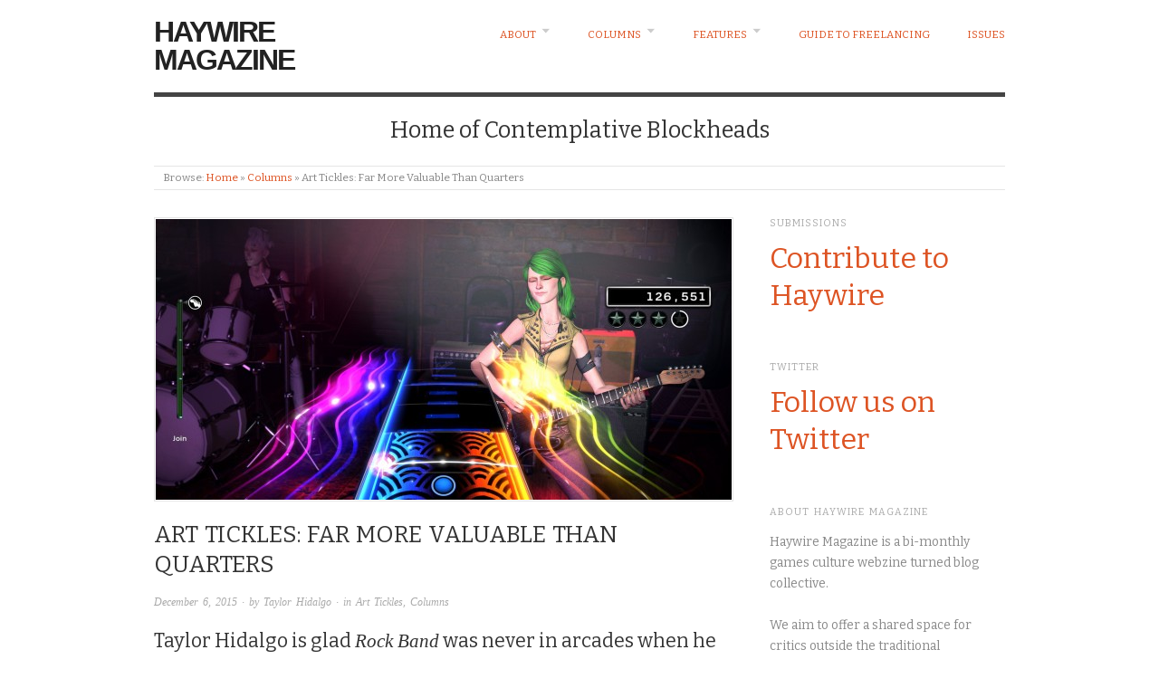

--- FILE ---
content_type: text/html; charset=UTF-8
request_url: https://haywiremag.com/columns/art-tickles-far-more-valuable-than-quarters/
body_size: 8840
content:
<!doctype html>
<html lang="en-US">
<head>
<meta http-equiv="Content-Type" content="text/html; charset=UTF-8" />
<meta http-equiv="X-UA-Compatible" content="IE=edge,chrome=1">
    
<!-- Mobile viewport optimized -->
<meta name="viewport" content="width=device-width,initial-scale=1">


<!-- Title -->
<link rel="profile" href="http://gmpg.org/xfn/11" />
<link rel="pingback" href="https://haywiremag.com/xmlrpc.php" />

<!-- WP Head -->
<title>Art Tickles: Far More Valuable Than Quarters &#8211; Haywire Magazine</title>
<meta name='robots' content='max-image-preview:large' />

<meta name="template" content="Origin 0.6.0" />
<link rel='dns-prefetch' href='//secure.gravatar.com' />
<link rel='dns-prefetch' href='//fonts.googleapis.com' />
<link rel='dns-prefetch' href='//s.w.org' />
<link rel='dns-prefetch' href='//v0.wordpress.com' />
<link rel="alternate" type="application/rss+xml" title="Haywire Magazine &raquo; Feed" href="https://haywiremag.com/feed/" />
		<script type="text/javascript">
			window._wpemojiSettings = {"baseUrl":"https:\/\/s.w.org\/images\/core\/emoji\/13.0.1\/72x72\/","ext":".png","svgUrl":"https:\/\/s.w.org\/images\/core\/emoji\/13.0.1\/svg\/","svgExt":".svg","source":{"concatemoji":"https:\/\/haywiremag.com\/wp-includes\/js\/wp-emoji-release.min.js?ver=ec1d71ae9b3b1fc1c75a5e4a5fc33c74"}};
			!function(e,a,t){var n,r,o,i=a.createElement("canvas"),p=i.getContext&&i.getContext("2d");function s(e,t){var a=String.fromCharCode;p.clearRect(0,0,i.width,i.height),p.fillText(a.apply(this,e),0,0);e=i.toDataURL();return p.clearRect(0,0,i.width,i.height),p.fillText(a.apply(this,t),0,0),e===i.toDataURL()}function c(e){var t=a.createElement("script");t.src=e,t.defer=t.type="text/javascript",a.getElementsByTagName("head")[0].appendChild(t)}for(o=Array("flag","emoji"),t.supports={everything:!0,everythingExceptFlag:!0},r=0;r<o.length;r++)t.supports[o[r]]=function(e){if(!p||!p.fillText)return!1;switch(p.textBaseline="top",p.font="600 32px Arial",e){case"flag":return s([127987,65039,8205,9895,65039],[127987,65039,8203,9895,65039])?!1:!s([55356,56826,55356,56819],[55356,56826,8203,55356,56819])&&!s([55356,57332,56128,56423,56128,56418,56128,56421,56128,56430,56128,56423,56128,56447],[55356,57332,8203,56128,56423,8203,56128,56418,8203,56128,56421,8203,56128,56430,8203,56128,56423,8203,56128,56447]);case"emoji":return!s([55357,56424,8205,55356,57212],[55357,56424,8203,55356,57212])}return!1}(o[r]),t.supports.everything=t.supports.everything&&t.supports[o[r]],"flag"!==o[r]&&(t.supports.everythingExceptFlag=t.supports.everythingExceptFlag&&t.supports[o[r]]);t.supports.everythingExceptFlag=t.supports.everythingExceptFlag&&!t.supports.flag,t.DOMReady=!1,t.readyCallback=function(){t.DOMReady=!0},t.supports.everything||(n=function(){t.readyCallback()},a.addEventListener?(a.addEventListener("DOMContentLoaded",n,!1),e.addEventListener("load",n,!1)):(e.attachEvent("onload",n),a.attachEvent("onreadystatechange",function(){"complete"===a.readyState&&t.readyCallback()})),(n=t.source||{}).concatemoji?c(n.concatemoji):n.wpemoji&&n.twemoji&&(c(n.twemoji),c(n.wpemoji)))}(window,document,window._wpemojiSettings);
		</script>
		<style type="text/css">
img.wp-smiley,
img.emoji {
	display: inline !important;
	border: none !important;
	box-shadow: none !important;
	height: 1em !important;
	width: 1em !important;
	margin: 0 .07em !important;
	vertical-align: -0.1em !important;
	background: none !important;
	padding: 0 !important;
}
</style>
	<link rel='stylesheet' id='style-css'  href='https://haywiremag.com/wp-content/themes/origin/style.css?ver=0.6.0' type='text/css' media='all' />
<link rel='stylesheet' id='mediaelement-css'  href='https://haywiremag.com/wp-includes/js/mediaelement/mediaelementplayer-legacy.min.css?ver=4.2.16' type='text/css' media='all' />
<link rel='stylesheet' id='wp-mediaelement-css'  href='https://haywiremag.com/wp-includes/js/mediaelement/wp-mediaelement.min.css?ver=ec1d71ae9b3b1fc1c75a5e4a5fc33c74' type='text/css' media='all' />
<link rel='stylesheet' id='origin_fancybox-stylesheet-css'  href='https://haywiremag.com/wp-content/themes/origin/js/fancybox/jquery.fancybox-1.3.4.css?ver=1' type='text/css' media='screen' />
<link rel='stylesheet' id='font-bitter-css'  href='//fonts.googleapis.com/css?family=Bitter&#038;ver=1' type='text/css' media='screen' />
<link rel='stylesheet' id='jetpack-subscriptions-css'  href='https://haywiremag.com/wp-content/plugins/jetpack/modules/subscriptions/subscriptions.css?ver=10.4.2' type='text/css' media='all' />
<script type='text/javascript' src='https://haywiremag.com/wp-includes/js/jquery/jquery.min.js?ver=3.5.1' id='jquery-core-js'></script>
<script type='text/javascript' src='https://haywiremag.com/wp-includes/js/jquery/jquery-migrate.min.js?ver=3.3.2' id='jquery-migrate-js'></script>
<link rel="https://api.w.org/" href="https://haywiremag.com/wp-json/" /><link rel="alternate" type="application/json" href="https://haywiremag.com/wp-json/wp/v2/posts/6024" /><link rel="EditURI" type="application/rsd+xml" title="RSD" href="https://haywiremag.com/xmlrpc.php?rsd" />
<link rel="wlwmanifest" type="application/wlwmanifest+xml" href="https://haywiremag.com/wp-includes/wlwmanifest.xml" /> 
<link rel="canonical" href="https://haywiremag.com/columns/art-tickles-far-more-valuable-than-quarters/" />
<link rel='shortlink' href='https://wp.me/p3gqwT-1za' />
<link rel="alternate" type="application/json+oembed" href="https://haywiremag.com/wp-json/oembed/1.0/embed?url=https%3A%2F%2Fhaywiremag.com%2Fcolumns%2Fart-tickles-far-more-valuable-than-quarters%2F" />
<link rel="alternate" type="text/xml+oembed" href="https://haywiremag.com/wp-json/oembed/1.0/embed?url=https%3A%2F%2Fhaywiremag.com%2Fcolumns%2Fart-tickles-far-more-valuable-than-quarters%2F&#038;format=xml" />

	<style type="text/css">

		/* Font size. */
					html { font-size: 17px; }
		
		/* Font family. */
					body { font-family: 'Bitter', serif; }
		
		/* Link color. */
					a, a:visited, #footer a:hover, .entry-title a:hover { color: #dd5424; }
			#respond #submit, .button, a.button, .wpcf7-submit, #loginform .button-primary { background-color: #dd5424; }
				a:hover, a:focus { color: #000; }

		/* Custom CSS. */
		
	
	</style>	

<link rel="icon" href="https://haywiremag.com/wp-content/uploads/2016/03/HaywireTwitterAvatar3-150x150.jpg" sizes="32x32" />
<link rel="icon" href="https://haywiremag.com/wp-content/uploads/2016/03/HaywireTwitterAvatar3.jpg" sizes="192x192" />
<link rel="apple-touch-icon" href="https://haywiremag.com/wp-content/uploads/2016/03/HaywireTwitterAvatar3.jpg" />
<meta name="msapplication-TileImage" content="https://haywiremag.com/wp-content/uploads/2016/03/HaywireTwitterAvatar3.jpg" />
<style type="text/css" id="wp-custom-css">/*
You can add your own CSS here.

Click the help icon above to learn more.
*/

#comments-template, p.credit {
	display: none;
}

div.entry-meta {
	margin: 0 0 .75em 0;
}

div.entry-content > p {
	margin: 0 0 1.5em 0;	
}

div.entry-content > hr {
	margin: 1em 0 1em 0;
}

div.entry-content > p + hr {
	margin-top: -.5em;
}

a {
	transition: color 300ms ease;
}</style>
</head>

<body class="wordpress  en_US parent-theme y2026 m01 d29 h19 thursday logged-out singular singular-post singular-post-6024">

	
	<div id="container">
		
		<div class="wrap">

				
			<div id="header">
	
					
					<div id="branding">
						
																		<div class="site-title"><a href="https://haywiremag.com/" rel="home">Haywire Magazine</a></div>
				
											
					</div><!-- #branding -->
					
					
	
	<div id="menu-primary" class="site-navigation menu-container" role="navigation">

		<span class="menu-toggle">Menu</span>

		
		<div class="menu"><ul id="menu-primary-items" class="nav-menu"><li id="menu-item-87" class="menu-item menu-item-type-post_type menu-item-object-page menu-item-has-children menu-item-87"><a href="https://haywiremag.com/about/">About</a>
<ul class="sub-menu">
	<li id="menu-item-933" class="menu-item menu-item-type-post_type menu-item-object-page menu-item-933"><a href="https://haywiremag.com/contact/">Contact</a></li>
	<li id="menu-item-157" class="menu-item menu-item-type-post_type menu-item-object-page current-post-parent menu-item-157"><a href="https://haywiremag.com/contribute/">Contribute</a></li>
	<li id="menu-item-86" class="menu-item menu-item-type-post_type menu-item-object-page menu-item-86"><a href="https://haywiremag.com/team/">Editorial Board</a></li>
	<li id="menu-item-1162" class="menu-item menu-item-type-post_type menu-item-object-page menu-item-1162"><a href="https://haywiremag.com/ethics-statement/">Ethics Statement</a></li>
</ul>
</li>
<li id="menu-item-1322" class="menu-item menu-item-type-taxonomy menu-item-object-category current-post-ancestor current-menu-parent current-post-parent menu-item-has-children menu-item-1322"><a href="https://haywiremag.com/category/columns/">Columns</a>
<ul class="sub-menu">
	<li id="menu-item-1358" class="menu-item menu-item-type-taxonomy menu-item-object-category current-post-ancestor current-menu-parent current-post-parent menu-item-1358"><a href="https://haywiremag.com/category/columns/art-tickles/">Art Tickles</a></li>
	<li id="menu-item-5647" class="menu-item menu-item-type-taxonomy menu-item-object-category menu-item-5647"><a href="https://haywiremag.com/category/columns/due-diligence/">Due Diligence</a></li>
	<li id="menu-item-1323" class="menu-item menu-item-type-taxonomy menu-item-object-category menu-item-1323"><a href="https://haywiremag.com/category/columns/off-the-grid/">Off The Grid</a></li>
	<li id="menu-item-6970" class="menu-item menu-item-type-taxonomy menu-item-object-category menu-item-6970"><a href="https://haywiremag.com/category/columns/opened-world/">Opened World</a></li>
	<li id="menu-item-9991" class="menu-item menu-item-type-taxonomy menu-item-object-category menu-item-9991"><a href="https://haywiremag.com/category/columns/lets-place/">Let&#8217;s Place</a></li>
</ul>
</li>
<li id="menu-item-1319" class="menu-item menu-item-type-taxonomy menu-item-object-category menu-item-has-children menu-item-1319"><a href="https://haywiremag.com/category/features/">Features</a>
<ul class="sub-menu">
	<li id="menu-item-1321" class="menu-item menu-item-type-taxonomy menu-item-object-category menu-item-1321"><a href="https://haywiremag.com/category/features/from-the-editor/">From The Editor</a></li>
	<li id="menu-item-1320" class="menu-item menu-item-type-taxonomy menu-item-object-category menu-item-1320"><a href="https://haywiremag.com/category/features/reposts/">Reposts</a></li>
</ul>
</li>
<li id="menu-item-5355" class="menu-item menu-item-type-post_type menu-item-object-page menu-item-5355"><a href="https://haywiremag.com/guide-to-freelancing/">Guide to Freelancing</a></li>
<li id="menu-item-1328" class="menu-item menu-item-type-taxonomy menu-item-object-category menu-item-1328"><a href="https://haywiremag.com/category/issues/">Issues</a></li>
</ul></div>
		
	</div><!-- #menu-primary .menu-container -->

	
					
					<div id="site-description"><span>Home of Contemplative Blockheads</span></div>	
						
				
		<div class="breadcrumb-trail breadcrumbs" itemprop="breadcrumb">
			<span class="trail-browse">Browse:</span> <span class="trail-begin"><a href="https://haywiremag.com" title="Haywire Magazine">Home</a></span>
			 <span class="sep">&raquo;</span> <a href="https://haywiremag.com/category/columns/" title="Columns">Columns</a>
			 <span class="sep">&raquo;</span> <span class="trail-end">Art Tickles: Far More Valuable Than Quarters</span>
		</div>	
			</div><!-- #header -->
	
				
				
			<div id="main">
	
				
	
	<div id="content">

		
		<div class="hfeed">

			
				
					
					<div id="post-6024" class="hentry post publish post-1 odd author-thidalgo category-art-tickles category-columns post_tag-rock-band post_tag-the-walking-dead">

												
						<div class="post-content">
						
							<img src="https://haywiremag.com/wp-content/uploads/2015/12/rockband2-636x310.jpg" alt="Art Tickles: Far More Valuable Than Quarters" class="single-thumbnail featured" />							
							 <h1 class="post-title entry-title">Art Tickles: Far More Valuable Than Quarters</h1>

							<div class="byline"><a href="https://haywiremag.com/columns/art-tickles-far-more-valuable-than-quarters/">December 6, 2015</a> &middot; by <a href="https://haywiremag.com/author/thidalgo/" title="Posts by Taylor Hidalgo" rel="author">Taylor Hidalgo</a> &middot; in <a href="https://haywiremag.com/category/columns/art-tickles/" rel="category tag">Art Tickles</a>, <a href="https://haywiremag.com/category/columns/" rel="category tag">Columns</a>  </div>

							<div class="entry-content">
								
								<h3>Taylor Hidalgo is glad <em>Rock Band</em> was never in arcades when he was growing up.</h3>
<p><span id="more-6024"></span></p>
<p>Although I discuss games professionally, I don’t share a lot of it with my family. Many of those close to me don’t have the same kind of relationship as I do. At a certain level, critical analysis of games can simply sound like noise to the uninterested.</p>
<p>Meaning can be a strange thing in games; a game doesn’t need to intend to be meaningful. Creating dramatic, meaningful moments isn’t the only pathway. Games that tug at the heartstrings, like Telltale’s <em>The Walking Dead</em> for example, do so as a planned part of the narrative; they are willful and conscious in telling their particular story. Conversely, games like <em>Rock Band</em> make no significant effort to convey emotional or spiritual meaning. They are mechanical, primarily designed to have challenging inputs and difficult interactions. By design, some games are more meant to be played than to be meaningful, but that does not preclude them being meaningful all the same.</p>
<p>Meaning can arise from the actual act of play, from the various interlocking mechanics that make up the grand experience. This can feel a little regressive to say because the concept is so self-evident when applied to any other entertainment. The mechanics of sports like tennis and football aren’t inherently surprising or novel for the audience—unlike Calvinball, the rules and systems backing them aren’t changing as the game goes forward—so the value in the systems doesn’t come exclusively from the mechanics themselves, but the effects they’re having on the people experiencing them. There is emotional drama in watching a favorite team poised on the brink of victory, moments from making a game-winning play.</p>
<p>Games like <em>Rock Band</em> aren’t going to send onlookers along emotional journeys—they aren’t designed to, but there is still meaning in play there. Anyone at the edge of their seat while spectating the final round of a poker tournament knows that even if the mechanics are self-evident and simple, there is an emotional narrative for the players. The high of just escaping failure before surging back toward the top of the crowd’s affections is an especially fulfilling one that makes the act of play feel like success over a hardship, even if the hardship is a mechanical formula that’s endlessly repeatable. There is nothing meaningful there, but there is, too.</p>
<p><a href="https://haywiremag.com/wp-content/uploads/2015/06/guitarherolive.jpg"><img loading="lazy" class="size-medium wp-image-5709 aligncenter" src="https://haywiremag.com/wp-content/uploads/2015/06/guitarherolive-600x338.jpg" alt="guitarherolive" width="600" height="338" srcset="https://haywiremag.com/wp-content/uploads/2015/06/guitarherolive-600x338.jpg 600w, https://haywiremag.com/wp-content/uploads/2015/06/guitarherolive.jpg 640w" sizes="(max-width: 600px) 100vw, 600px" /></a></p>
<p>Part of what I love about games of all types—sports, card, board, video, and pen and paper—is that these elements of joy are universal. While a pinball game will likely never be intellectually stimulating on an academic or scholastic level, that will never preclude the desire to fish into a pocket for a quarter and sling a metal ball around the flippers for a run or three. Likewise, no one watching a poker game will need to have a degree in mathematics to enjoy the craft of applied probability. There’s just something there that’s worth being a part of; the emotional highs and lows across the full length of the game are enough to be enthralling in their own right.</p>
<p>That’s why I can sit down with my immediate family behind the goofy, childish, intellectually silly pieces of plastic that are, at best, crude facsimiles of instruments and have an absolutely enrapturing time pretending that I’m a musician on stage. <em>Rock Band</em> gives me the opportunity to make believe, in a very nuts and bolts kind of way, that what I’m doing is meaningful. Because it is. The click of plastic and muted <em>pomfs </em>of drumsticks on rubber aren’t anything like playing an instrument, nor do the color-coded tabs on the screen remotely resemble the intricacies buried in the bars of sheet music, but they’re still powerful.</p>
<p>Getting to be a part of that kind of experience carries its own meaning, in a way that words can never really describe. Although I have a professional interest in viewing games not just as regulated rulesets set to pretty pictures and fancy soundtracks, it can be just as meaningful to recognize that how fun it is to simply play the game without the need for any higher intellectual pursuit attached is also important to the whole experience.</p>
<p>When I get to share a game like <em>Rock Band</em> with the people close to me who may not have the same taste in pursuits as I do, I get to share that part of myself with them. I get to illuminate, through some goofy, childish, silly piece of entertainment, a facsimile of the things that enrapture my imagination. Games go from something largely uninteresting, goofy, and noisy to an experience that can be shared for how much elation and excitement they can bring. For as much as games can be loved as an art form, they can also be loved as a piece of indulgent entertainment.</p>
<p>So, it’s worth sometimes sitting back and fiddling with a silly piece of plastic shaped like a bass guitar and strumming along to the Beatles. Games don’t have to have meaning to be meaningful.</p>
<hr />
<p><em>Taylor Hidalgo is a writer, editor, and Features Editor for Haywire. He’s a fan of the sound of language, the sounds of games, and the sound of deadlines looming nearby. He sometimes says things on <a href="https://twitter.com/NukeLassic">Twitter</a> and <a href="http://thethesaurusrex.com">his website</a>, and has <a href="http://www.patreon.com/NewClassic">a Patreon</a> if that’s your thing.</em></p>
								
																
							</div><!-- .entry-content -->

							<div class="entry-meta">Tags: <a href="https://haywiremag.com/tag/rock-band/" rel="tag">Rock Band</a>, <a href="https://haywiremag.com/tag/the-walking-dead/" rel="tag">The Walking Dead</a></div>

													
						</div><!-- .post-content -->

					</div><!-- .hentry -->

					
					
					
					
				
			
		</div><!-- .hfeed -->

		
		
	
		<div class="loop-nav">
			<div class="previous">&larr; <a href="https://haywiremag.com/columns/due-diligence-wasting-the-wasteland/" rel="prev">Due Diligence: Wasting the Wasteland</a></div>			<div class="next"><a href="https://haywiremag.com/columns/off-the-grid-12-is-better-than-6/" rel="next">Off the Grid: 12 is Better than 6</a> &rarr;</div>		</div><!-- .loop-nav -->

	
	</div><!-- #content -->

	
				
	
	<div id="sidebar-primary" class="sidebar">

		
		<section id="text-6" class="widget widget_text widget-widget_text"><h3 class="widget-title">Submissions</h3>			<div class="textwidget"><p style="line-height: 250%"><font size="6"><a href="https://haywiremag.com/contribute/" target="_blank" rel="noopener">Contribute to Haywire</a></font></p></div>
		</section><section id="text-7" class="widget widget_text widget-widget_text"><h3 class="widget-title">Twitter</h3>			<div class="textwidget"><p style="line-height: 250%"><font size="6"><a href="https://twitter.com/haywiremag" target="_blank" rel="noopener">Follow us on Twitter</a></font></p></div>
		</section><section id="text-2" class="widget widget_text widget-widget_text"><h3 class="widget-title">About Haywire Magazine</h3>			<div class="textwidget"><p>Haywire Magazine is a bi-monthly games culture webzine turned blog collective.<br /><br />
We aim to offer a shared space for critics outside the traditional publishing system. No entrance requirements, just throw your ideas at us and we'll help you get them written up and out there.<br /><br />
For more information, have a look at our <a href="https://haywiremag.com/?page_id=1156" target="_blank" rel="noopener">ethics statement</a>.</div>
		</section><section id="blog_subscription-2" class="widget widget_blog_subscription jetpack_subscription_widget widget-widget_blog_subscription jetpack_subscription_widget"><h3 class="widget-title">Subscribe</h3>
			<form action="#" method="post" accept-charset="utf-8" id="subscribe-blog-blog_subscription-2">
				                    <div id="subscribe-text"><p>Enter your email address to be notified of new posts.</p>
</div>                    <p id="subscribe-email">
                        <label id="jetpack-subscribe-label"
							class="screen-reader-text"
							for="subscribe-field-blog_subscription-2">
							Email Address                        </label>
                        <input type="email" name="email" required="required"
                        			                                                value=""
							id="subscribe-field-blog_subscription-2"
                            placeholder="Email Address"
                        />
                    </p>

					<p id="subscribe-submit"
											>
                        <input type="hidden" name="action" value="subscribe"/>
                        <input type="hidden" name="source" value="https://haywiremag.com/columns/art-tickles-far-more-valuable-than-quarters/"/>
                        <input type="hidden" name="sub-type" value="widget"/>
						<input type="hidden" name="redirect_fragment" value="subscribe-blog-blog_subscription-2"/>
						                        <button type="submit"
	                        	                            class="wp-block-button__link"
                            		                    	                        name="jetpack_subscriptions_widget"
	                    >
	                        Subscribe                        </button>
                    </p>
				            </form>
		
</section>
		
	</div><!-- #sidebar-primary .aside -->

	

				
		</div><!-- #main -->

		
				

		
		<div id="footer">

			
			<div class="footer-content">
                <p class="copyright">Copyright &#169; 2026 <a href="https://haywiremag.com/" rel="home">Haywire Magazine</a></p>
				<p class="credit">Powered by <a href="http://wordpress.org">WordPress</a> and <a href="http://alienwp.com">Origin</a></p>

				
			</div>

			
		</div><!-- #footer -->

				
		</div><!-- .wrap -->

	</div><!-- #container -->

	
	<script type='text/javascript' src='https://haywiremag.com/wp-content/themes/origin/js/fancybox/jquery.fancybox-1.3.4.pack.js?ver=1.0' id='origin_fancybox-js'></script>
<script type='text/javascript' src='https://haywiremag.com/wp-content/themes/origin/js/fitvids/jquery.fitvids.js?ver=1.0' id='origin_fitvids-js'></script>
<script type='text/javascript' src='https://haywiremag.com/wp-content/themes/origin/js/footer-scripts.js?ver=1.0' id='origin_footer-scripts-js'></script>
<script type='text/javascript' src='https://haywiremag.com/wp-content/themes/origin/js/navigation.js?ver=20130228' id='origin_navigation-js'></script>
<script type='text/javascript' src='https://haywiremag.com/wp-content/themes/origin/library/js/drop-downs.min.js?ver=20130805' id='drop-downs-js'></script>
<script type='text/javascript' src='https://haywiremag.com/wp-includes/js/wp-embed.min.js?ver=ec1d71ae9b3b1fc1c75a5e4a5fc33c74' id='wp-embed-js'></script>
<script src='https://stats.wp.com/e-202605.js' defer></script>
<script>
	_stq = window._stq || [];
	_stq.push([ 'view', {v:'ext',j:'1:10.4.2',blog:'48244239',post:'6024',tz:'11',srv:'haywiremag.com'} ]);
	_stq.push([ 'clickTrackerInit', '48244239', '6024' ]);
</script>
	
</body>
</html>